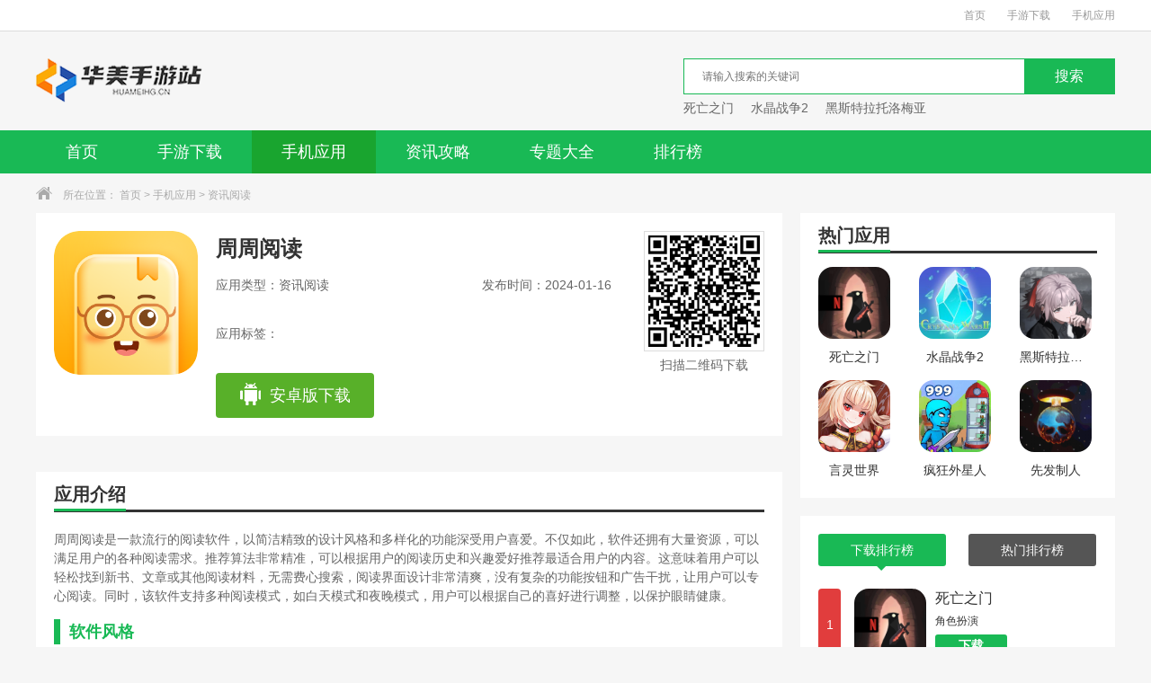

--- FILE ---
content_type: text/html
request_url: https://huameihg.cn/app/2024-01-16/128.html
body_size: 7796
content:
<!DOCTYPE html>
<html>
<head>
    <meta charset="utf-8" />
    <meta http-equiv="X-UA-Compatible" content="IE=edge,chrome=1" />
    <title>周周阅读网_周周阅读 - 华美手游站</title>
    <meta name="keywords" content="免费阅读漫画,小说阅读软件,自由看小说阅读,一款非常实用的阅读软件！周周阅读下载。资源均来自官网,请放心下载。" />
    <meta name="description" content="周周阅读是一款备受欢迎的阅读软件，它以其简洁而精致的设计风格和多样化的功能而受到用户的喜爱。不仅如此，软件还拥有大量的资源，可以满足用户的各种阅读需求。推荐算法非常精准，可以根据用户的阅读历史和兴趣爱好，为用户推荐最适合他们的内容。这意味着用户可以轻松地发现新的书籍、文章或是其他阅读材料，无需费心去搜索，阅读的界面设计非常清爽，没有繁杂的功能按钮和广告干扰，让用户能够专注于阅读。同时，软件支持多种阅读模式，如白天模式和夜间模式，用户可以根据自己的喜好进行调整，保护眼睛健康。资源均来自官网，请放心下载。" />
    <link type="text/css" rel="stylesheet" href="/skin/static/css/base/base.css" />
    <link type="text/css" rel="stylesheet" href="/skin/static/css/index.css" />
    <script type="text/javascript" src="/skin/static/js/qrcode.js"></script>
<script type="text/javascript">
    try {
        var urlhash = window.location.hash;
        if (!urlhash.match("fromapp")) {
            if ((navigator.userAgent.match(/(iPhone|iPod|Android|ios|iPad)/i))) {
                window.location = "https://m.huameihg.cn/app/2024-01-16/128.html";
            }
        }
    }
    catch (err) {
    }
</script>
</head>
<body>
<div class="top_wrap">
    <div class="w1200 clearfix">
        <div class="fl">
                    </div>
        <div class="fr">
            <a href="/">首页</a>
            <a href="/listinfo_newstime_1_0.html">手游下载</a>
            <a href="/listinfo_newstime_2_0.html">手机应用</a>
        </div>
    </div>
</div>
<div class="logo_wrap">
    <div class="w1200 clearfix">
        <a class="logo fl" href="/" title="首页"></a>
        <div class="search_box fr">
            <div class="search_bar clearfix">
                <form  id="searchform" name="searchform" method="post" action="" target="_blank">
                    <div class="txt_box">
                        <input type="hidden" name="classid" value="1,2,3">
                        <input type="text"  name="keyboard" id="keyboard" placeholder="请输入搜索的关键词" />
                        <input type="hidden" name="show" value="title,smalltext" />
                    </div>
                    <div class="btn_box">
                        <input type="button" class="btn" value="搜索" />
                    </div>
                </form>
            </div>
            <div class="hotkey">
                                <a href="/game/18.html" target="blank" title="死亡之门">死亡之门</a>
                                <a href="/game/15.html" target="blank" title="水晶战争2">水晶战争2</a>
                                <a href="/game/16.html" target="blank" title="黑斯特拉托洛梅亚">黑斯特拉托洛梅亚</a>
                            </div>
        </div>
    </div>
</div>
<div class="nav">
    <div class="w1200">
        <ul class="clearfix">
            <li class=""><a href="/">首页</a></li>
            <li class=""><a href="/listinfo_newstime_1_0.html">手游下载</a></li>
            <li class="current"><a href="/listinfo_newstime_2_0.html">手机应用</a></li>
<!--<li class=""><a href="//" target="_blank"></a></li>-->
            <li class=""><a href="/articles/">资讯攻略</a></li>
            <li class=""><a href="/youxi/">专题大全</a></li>
             <!--<li class=""><a href="/zhuangji/" target="_blank">装机必备</a></li>-->
            <li class=""><a href="/paihangbang/">排行榜</a></li>
        </ul>
    </div>
</div>
<div class="crumb">
    <div class="w1200">
        <i class="icon"></i>所在位置：
        <a href="/">首页</a>&nbsp;>&nbsp;<a href="/listinfo_newstime_2_0.html">手机应用</a>&nbsp;>&nbsp;<a href="/listinfo_newstime_23_0.html">资讯阅读</a>    </div>
</div>
<div class="detail_wrap w1200 clearfix">
    <div class="fl_wrap fl">
        <div class="game_information padding20 clearfix">
            <img class="img fl" src="https://img1.huameihg.cn/images/1701310786191926.jpg" width="160" height="160" alt="周周阅读" />
            <div class="info fl">
                <h1>周周阅读</h1>
                <p><span class="type ">应用类型：资讯阅读</span><span class="time">发布时间：2024-01-16</span></p>
                <p class="tag">应用标签：
                                    </p>
                <div class="btn clearfix">
                    <a href="/url.php?url=aHR0cHM6Ly9kbC5ieWhoLm5ldDoyMzMzLzE1XzEwODM5MA==" class="android" rel="nofollow"  target="_blank"><i></i>安卓版下载</a>
                </div>
            </div>
            <div class="ewm fr">
                <div class="qrcode" id="qrcode" url="https://m.huameihg.cn/app/2024-01-16/128.html"></div>
                <p>扫描二维码下载</p>
            </div>
        </div>
        <div class="h20"></div>
<script type="text/javascript" src="/d/js/acmsd/thea4.js"></script>
        <div class="h20"></div>
        <div class="game_recommend padding20">
            <div class="title_black">
                <h3>应用介绍</h3>
            </div>
            <div class="cont_hidden" id="detailReal">
                <div class="cont">
                     <p> 周周阅读是一款流行的阅读软件，以简洁精致的设计风格和多样化的功能深受用户喜爱。不仅如此，软件还拥有大量资源，可以满足用户的各种阅读需求。推荐算法非常精准，可以根据用户的阅读历史和兴趣爱好推荐最适合用户的内容。这意味着用户可以轻松找到新书、文章或其他阅读材料，无需费心搜索，阅读界面设计非常清爽，没有复杂的功能按钮和广告干扰，让用户可以专心阅读。同时，该软件支持多种阅读模式，如白天模式和夜晚模式，用户可以根据自己的喜好进行调整，以保护眼睛健康。</p><h3>软件风格</h3><p> 1。周周阅读整体风格简洁明了，界面清爽，用户对所需信息一目了然。</p><p> 2。软件采用了优雅的配色方案，用户使用起来感觉非常舒服；</p><p> 3。软件的字体布局也很清晰，用户很容易读懂；</p><p> 4、周周阅读在设计上非常注重细节，比如按钮设计、图标选择等等，这些都体现了软件的意图。</p><p> </p><h3>软件亮点</h3><p> 1。周周阅读内置大量优质阅读资源，用户可以尽情阅读各类书籍、杂志、漫画等。在软件中；</p><p> 2。软件支持离线下载，用户可以将自己喜欢的书籍下载到本地，随时随地阅读；</p><p> 3。软件还支持多种阅读模式，如昼夜模式、横竖屏切换等。用户可以根据自己的喜好进行设置；</p><p> 4。软件还提供了书签、笔记、目录等功能，方便用户阅读和管理。</p><h3>软件功能</h3><p> 1，周周阅读的推荐算法非常精准，可以根据用户的阅读习惯和历史，为用户推荐最适合的阅读内容。</p><p> 2。软件内置了一些社交功能，比如用户可以在软件中关注其他用户，互相点赞，互相评论；</p><p> 3。软件还支持云端同步功能，用户可以在不同设备之间同步数据，非常方便；</p><p> 4。软件的阅读界面非常简洁，没有任何干扰元素，让用户可以专心阅读。</p><h3>软件类型</h3><p> 1。周周阅读的使用非常简单。用户可以通过搜索、分类、推荐等方式找到自己喜欢的内容。</p><p> 2。软件下载速度非常快，用户可以轻松下载大量阅读资源；</p><p> 3。软件及时更新，用户可以随时获取最新的阅读内容；</p><p> 4。软件还提供一些付费内容，用户可以通过购买获得更多优质阅读资源。</p><h3>软件评估</h3><p> 周周阅读是一款非常实用的阅读软件，设计简单，功能齐全，资源丰富，可以满足用户的各种阅读需求。软件的推荐算法非常精准，用户可以轻松找到自己喜欢的内容。另外，软件的界面非常清爽，可以让用户专心阅读。总的来说，周周阅读是一款非常值得推荐的阅读软件。</p>                   </div>
            </div>
            <div class="open_detail clearfix">
                <div class="advantage fl">

                </div>
                <div class="btn fr" id="openDetail">
                    展开
                    <i class="down"></i>
                </div>
            </div>
            <div class="more_info_box">
                <div class="tit">
                    详细信息
                </div>
                <p><span>应用大小：19.37MB</span><span>应用版本：1.0.6</span></p>
                <p><span>系统要求：IOS</span><span>更新时间：2024-01-16</span></p>
                <p><span>语言：中文</span><span>开发商：暂无</span></p>
            </div>
        </div>
        <div class="h20"></div>
        <div class="padding20">
            <div class="title_black">
                <h3>应用截图</h3>
            </div>
            <div class="screenshot">
                <div class="box introduce" id="gamedes">
                    <div class="slider-contain big">
                        <em class="arrow-btn a_left" onclick="hscroll2('slider3','right',1,1,2)"></em>
                        <em class="arrow-btn a_right" onclick="hscroll2('slider3','left',1,1,2)"></em>
                        <div class="slider-inner-contain" id="slider3">
                            <ul class="img-slider" data-taptap-app="screenshots" id="imageShots">
                                                                <li><a href="https://img1.huameihg.cn/images/1701310795629294.jpg" onclick="return false;" data-lightbox="screenshots">
                                <div class="img-item">
                                    <img src="https://img1.huameihg.cn/images/1701310795629294.jpg" alt="周周阅读" />
                                </div></a></li><li><a href="https://img1.huameihg.cn/images/1701310795679884.jpg" onclick="return false;" data-lightbox="screenshots">
                                <div class="img-item">
                                    <img src="https://img1.huameihg.cn/images/1701310795679884.jpg" alt="周周阅读" />
                                </div></a></li><li><a href="https://img1.huameihg.cn/images/1701310795697869.jpg" onclick="return false;" data-lightbox="screenshots">
                                <div class="img-item">
                                    <img src="https://img1.huameihg.cn/images/1701310795697869.jpg" alt="周周阅读" />
                                </div></a></li>
                                <a></a>
                            </ul>
                        </div>
                    </div>
                </div>
            </div>
        </div>
        <div class="h20"></div>
        <div class="game_rec_box padding20">
            <div class="title_black">
                <h3>应用推荐</h3>
            </div>
            <div class="tab_box">
                <ul class="tab_menu clearfix">
                                    </ul>
                <div class="tab_cont">
                    
                </div>
            </div>
        </div>
        <div class="h20"></div>
        <div class="game_version padding20">
            <div class="title_black">
                <h3>应用新闻</h3>
            </div>
            <div class="cont">
                <ul class="clearfix">
                                        <li><a href="/articles/669.html" target="_blank" title="《崩坏星穹铁道》攻略——碰瓷的关刀任务怎么完成"><p>《崩坏星穹铁道》攻略——碰瓷的关刀任务怎么完成</p><i>01-18</i></a></li>
                                        <li><a href="/articles/668.html" target="_blank" title="《崩坏星穹铁道》攻略——燃素怎么得"><p>《崩坏星穹铁道》攻略——燃素怎么得</p><i>01-18</i></a></li>
                                        <li><a href="/articles/667.html" target="_blank" title="《未定事件簿》攻略——厨房的试炼巧克力篇活动什么时候开始"><p>《未定事件簿》攻略——厨房的试炼巧克力篇活动什么时候开始</p><i>01-18</i></a></li>
                                        <li><a href="/articles/666.html" target="_blank" title="《原神》攻略——花开之时骗骗花任务怎么做"><p>《原神》攻略——花开之时骗骗花任务怎么做</p><i>01-18</i></a></li>
                                        <li><a href="/articles/665.html" target="_blank" title="《崩坏星穹铁道》攻略——不拾遗成就怎么达成"><p>《崩坏星穹铁道》攻略——不拾遗成就怎么达成</p><i>01-18</i></a></li>
                                        <li><a href="/articles/664.html" target="_blank" title="《光与夜之恋》攻略——夏鸣星岁遥慕念怎么获得"><p>《光与夜之恋》攻略——夏鸣星岁遥慕念怎么获得</p><i>01-18</i></a></li>
                                        <li><a href="/articles/663.html" target="_blank" title="2023摩尔庄园5月23日神奇密码有哪些"><p>2023摩尔庄园5月23日神奇密码有哪些</p><i>01-18</i></a></li>
                                        <li><a href="/articles/662.html" target="_blank" title="《崩坏星穹铁道》攻略——鸭鸭高速流怎么搭配"><p>《崩坏星穹铁道》攻略——鸭鸭高速流怎么搭配</p><i>01-18</i></a></li>
                                        <li><a href="/articles/661.html" target="_blank" title="《原神》攻略——娜维娅圣遗物词条推荐介绍"><p>《原神》攻略——娜维娅圣遗物词条推荐介绍</p><i>01-18</i></a></li>
                                        <li><a href="/articles/660.html" target="_blank" title="《小站雅思》攻略——查看模拟考考试指南方法"><p>《小站雅思》攻略——查看模拟考考试指南方法</p><i>01-18</i></a></li>
                                    </ul>
            </div>
        </div>
    </div>
    <div class="fr_wrap fr">
<script type="text/javascript" src="/d/js/acmsd/thea2.js"></script>
        <div class="game_detail_hot padding20">
            <div class="title_black">
                <h3>热门应用</h3>
            </div>
            <div class="cont">
                <ul class="clearfix">
                                        <li><a href="/game/18.html" title="死亡之门" rel="nofollow"><img src="https://img1.huameihg.cn/images/1702535181416267.jpg" width="80" height="80" alt="死亡之门" /><p>死亡之门</p><span class="btn ">下载</span></a></li>
                                        <li><a href="/game/15.html" title="水晶战争2" rel="nofollow"><img src="https://img1.huameihg.cn/images/1702536560883580.jpg" width="80" height="80" alt="水晶战争2" /><p>水晶战争2</p><span class="btn ">下载</span></a></li>
                                        <li><a href="/game/16.html" title="黑斯特拉托洛梅亚" rel="nofollow"><img src="https://img1.huameihg.cn/images/1702536179962924.jpg" width="80" height="80" alt="黑斯特拉托洛梅亚" /><p>黑斯特拉托洛梅亚</p><span class="btn ">下载</span></a></li>
                                        <li><a href="/game/14.html" title="言灵世界" rel="nofollow"><img src="https://img1.huameihg.cn/images/1702537335691352.jpg" width="80" height="80" alt="言灵世界" /><p>言灵世界</p><span class="btn ">下载</span></a></li>
                                        <li><a href="/game/8.html" title="疯狂外星人" rel="nofollow"><img src="https://img1.huameihg.cn/images/1702540219350450.jpg" width="80" height="80" alt="疯狂外星人" /><p>疯狂外星人</p><span class="btn ">下载</span></a></li>
                                        <li><a href="/game/7.html" title="先发制人" rel="nofollow"><img src="https://img1.huameihg.cn/images/1702540589498691.jpg" width="80" height="80" alt="先发制人" /><p>先发制人</p><span class="btn ">下载</span></a></li>
                    
                </ul>
            </div>
        </div>
        <div class="h20"></div>
        <div class="padding20 tab_box game_phb">
            <ul class="tab_menu clearfix">
                <li class="current">下载排行榜<i></i></li>
                <li>热门排行榜<i></i></li>
            </ul>
            <div class="tab_cont">
                <div class="sub_box phbBox">
                    <ul class="tfBox">
                                                                        <li>
                            <div class="tBox   clearfix">
                                <i class="num num1">1</i>
                                <a href="/game/18.html" class="imgBox" target="_blank" title="死亡之门"> <img src="https://img1.huameihg.cn/images/1702535181416267.jpg" width="80" height="80" alt="死亡之门" /> </a>
                                <div class="info">
                                    <a href="/game/18.html" class="name" target="_blank" title="死亡之门">死亡之门</a>
                                    <p>角色扮演</p>
                                                                        <a href="/game/18.html" class="btn">下载</a>

                                </div>
                            </div>
                            <div class="fBox hide clearfix">
                                <i class="num num1">1</i>
                                <p class="name">死亡之门</p>
                                <em>角色扮演</em>
                            </div> </li>
                                                                        <li>
                            <div class="tBox hide clearfix">
                                <i class="num num2">2</i>
                                <a href="/game/1.html" class="imgBox" target="_blank" title="水连接拼图_水连接谜题"> <img src="https://img1.huameihg.cn/images/1702545826571248.jpg" width="80" height="80" alt="水连接拼图_水连接谜题" /> </a>
                                <div class="info">
                                    <a href="/game/1.html" class="name" target="_blank" title="水连接拼图_水连接谜题">水连接拼图_水连接谜题</a>
                                    <p>休闲益智</p>
                                                                        <a href="/game/1.html" class="btn">下载</a>

                                </div>
                            </div>
                            <div class="fBox  clearfix">
                                <i class="num num2">2</i>
                                <p class="name">水连接拼图_水连接谜题</p>
                                <em>休闲益智</em>
                            </div> </li>
                                                                        <li>
                            <div class="tBox hide clearfix">
                                <i class="num num3">3</i>
                                <a href="/game/7.html" class="imgBox" target="_blank" title="先发制人"> <img src="https://img1.huameihg.cn/images/1702540589498691.jpg" width="80" height="80" alt="先发制人" /> </a>
                                <div class="info">
                                    <a href="/game/7.html" class="name" target="_blank" title="先发制人">先发制人</a>
                                    <p>模拟塔防</p>
                                                                        <a href="/game/7.html" class="btn">下载</a>

                                </div>
                            </div>
                            <div class="fBox  clearfix">
                                <i class="num num3">3</i>
                                <p class="name">先发制人</p>
                                <em>模拟塔防</em>
                            </div> </li>
                                                                        <li>
                            <div class="tBox hide clearfix">
                                <i class="num num4">4</i>
                                <a href="/game/40.html" class="imgBox" target="_blank" title="深海水族馆"> <img src="https://img1.huameihg.cn/images/1702456375750708.jpg" width="80" height="80" alt="深海水族馆" /> </a>
                                <div class="info">
                                    <a href="/game/40.html" class="name" target="_blank" title="深海水族馆">深海水族馆</a>
                                    <p>休闲益智</p>
                                                                        <a href="/game/40.html" class="btn">下载</a>

                                </div>
                            </div>
                            <div class="fBox  clearfix">
                                <i class="num num4">4</i>
                                <p class="name">深海水族馆</p>
                                <em>休闲益智</em>
                            </div> </li>
                                                                        <li>
                            <div class="tBox hide clearfix">
                                <i class="num num5">5</i>
                                <a href="/game/3.html" class="imgBox" target="_blank" title="大王叫我抓唐僧"> <img src="https://img1.huameihg.cn/images/1702543254926928.jpg" width="80" height="80" alt="大王叫我抓唐僧" /> </a>
                                <div class="info">
                                    <a href="/game/3.html" class="name" target="_blank" title="大王叫我抓唐僧">大王叫我抓唐僧</a>
                                    <p>休闲益智</p>
                                                                        <a href="/game/3.html" class="btn">下载</a>

                                </div>
                            </div>
                            <div class="fBox  clearfix">
                                <i class="num num5">5</i>
                                <p class="name">大王叫我抓唐僧</p>
                                <em>休闲益智</em>
                            </div> </li>
                                                                        <li>
                            <div class="tBox hide clearfix">
                                <i class="num num6">6</i>
                                <a href="/game/4.html" class="imgBox" target="_blank" title="我就是卧底"> <img src="https://img1.huameihg.cn/images/1702542046656536.jpg" width="80" height="80" alt="我就是卧底" /> </a>
                                <div class="info">
                                    <a href="/game/4.html" class="name" target="_blank" title="我就是卧底">我就是卧底</a>
                                    <p>战争策略</p>
                                                                        <a href="/game/4.html" class="btn">下载</a>

                                </div>
                            </div>
                            <div class="fBox  clearfix">
                                <i class="num num6">6</i>
                                <p class="name">我就是卧底</p>
                                <em>战争策略</em>
                            </div> </li>
                                                                        <li>
                            <div class="tBox hide clearfix">
                                <i class="num num7">7</i>
                                <a href="/game/21.html" class="imgBox" target="_blank" title="幕府帝国"> <img src="https://img1.huameihg.cn/images/1702533536885117.jpg" width="80" height="80" alt="幕府帝国" /> </a>
                                <div class="info">
                                    <a href="/game/21.html" class="name" target="_blank" title="幕府帝国">幕府帝国</a>
                                    <p>战争策略</p>
                                                                        <a href="/game/21.html" class="btn">下载</a>

                                </div>
                            </div>
                            <div class="fBox  clearfix">
                                <i class="num num7">7</i>
                                <p class="name">幕府帝国</p>
                                <em>战争策略</em>
                            </div> </li>
                                                                        <li>
                            <div class="tBox hide clearfix">
                                <i class="num num8">8</i>
                                <a href="/game/28.html" class="imgBox" target="_blank" title="至尊火柴人战争"> <img src="https://img1.huameihg.cn/images/1702530297886446.jpg" width="80" height="80" alt="至尊火柴人战争" /> </a>
                                <div class="info">
                                    <a href="/game/28.html" class="name" target="_blank" title="至尊火柴人战争">至尊火柴人战争</a>
                                    <p>动作格斗</p>
                                                                        <a href="/game/28.html" class="btn">下载</a>

                                </div>
                            </div>
                            <div class="fBox  clearfix">
                                <i class="num num8">8</i>
                                <p class="name">至尊火柴人战争</p>
                                <em>动作格斗</em>
                            </div> </li>
                                                                        <li>
                            <div class="tBox hide clearfix">
                                <i class="num num9">9</i>
                                <a href="/game/89.html" class="imgBox" target="_blank" title="这轨道贼滑"> <img src="https://img1.huameihg.cn/images/1702361499619628.jpg" width="80" height="80" alt="这轨道贼滑" /> </a>
                                <div class="info">
                                    <a href="/game/89.html" class="name" target="_blank" title="这轨道贼滑">这轨道贼滑</a>
                                    <p>休闲益智</p>
                                                                        <a href="/game/89.html" class="btn">下载</a>

                                </div>
                            </div>
                            <div class="fBox  clearfix">
                                <i class="num num9">9</i>
                                <p class="name">这轨道贼滑</p>
                                <em>休闲益智</em>
                            </div> </li>
                                                                        <li>
                            <div class="tBox hide clearfix">
                                <i class="num num10">10</i>
                                <a href="/game/127.html" class="imgBox" target="_blank" title="超级找茬大师"> <img src="https://img1.huameihg.cn/images/1702274141334304.jpg" width="80" height="80" alt="超级找茬大师" /> </a>
                                <div class="info">
                                    <a href="/game/127.html" class="name" target="_blank" title="超级找茬大师">超级找茬大师</a>
                                    <p>休闲益智</p>
                                                                        <a href="/game/127.html" class="btn">下载</a>

                                </div>
                            </div>
                            <div class="fBox  clearfix">
                                <i class="num num10">10</i>
                                <p class="name">超级找茬大师</p>
                                <em>休闲益智</em>
                            </div> </li>
                                            </ul>
                </div>
                <div class="sub_box phbBox hide">
                    <ul class="tfBox">
                                                                        <li>
                            <div class="tBox   clearfix">
                                <i class="num num1">1</i>
                                <a href="/game/28.html" class="imgBox" target="_blank" title="至尊火柴人战争"> <img src="https://img1.huameihg.cn/images/1702530297886446.jpg" width="80" height="80" alt="至尊火柴人战争" /> </a>
                                <div class="info">
                                    <a href="/game/28.html" class="name" target="_blank" title="至尊火柴人战争">至尊火柴人战争</a>
                                    <p>动作格斗</p>
                                                                        <a href="/game/28.html" class="btn">下载</a>

                                </div>
                            </div>
                            <div class="fBox hide clearfix">
                                <i class="num num1">1</i>
                                <p class="name">至尊火柴人战争</p>
                                <em>动作格斗</em>
                            </div> </li>
                                                                        <li>
                            <div class="tBox hide clearfix">
                                <i class="num num2">2</i>
                                <a href="/game/27.html" class="imgBox" target="_blank" title="死亡之影2"> <img src="https://img1.huameihg.cn/images/1702530665605352.jpg" width="80" height="80" alt="死亡之影2" /> </a>
                                <div class="info">
                                    <a href="/game/27.html" class="name" target="_blank" title="死亡之影2">死亡之影2</a>
                                    <p>角色扮演</p>
                                                                        <a href="/game/27.html" class="btn">下载</a>

                                </div>
                            </div>
                            <div class="fBox  clearfix">
                                <i class="num num2">2</i>
                                <p class="name">死亡之影2</p>
                                <em>角色扮演</em>
                            </div> </li>
                                                                        <li>
                            <div class="tBox hide clearfix">
                                <i class="num num3">3</i>
                                <a href="/game/26.html" class="imgBox" target="_blank" title="真实碰撞怪兽卡车"> <img src="https://img1.huameihg.cn/images/1702531080514501.jpg" width="80" height="80" alt="真实碰撞怪兽卡车" /> </a>
                                <div class="info">
                                    <a href="/game/26.html" class="name" target="_blank" title="真实碰撞怪兽卡车">真实碰撞怪兽卡车</a>
                                    <p>体育竞技</p>
                                                                        <a href="/game/26.html" class="btn">下载</a>

                                </div>
                            </div>
                            <div class="fBox  clearfix">
                                <i class="num num3">3</i>
                                <p class="name">真实碰撞怪兽卡车</p>
                                <em>体育竞技</em>
                            </div> </li>
                                                                        <li>
                            <div class="tBox hide clearfix">
                                <i class="num num4">4</i>
                                <a href="/game/25.html" class="imgBox" target="_blank" title="70亿僵尸"> <img src="https://img1.huameihg.cn/images/1702531532645550.jpg" width="80" height="80" alt="70亿僵尸" /> </a>
                                <div class="info">
                                    <a href="/game/25.html" class="name" target="_blank" title="70亿僵尸">70亿僵尸</a>
                                    <p>战争策略</p>
                                                                        <a href="/game/25.html" class="btn">下载</a>

                                </div>
                            </div>
                            <div class="fBox  clearfix">
                                <i class="num num4">4</i>
                                <p class="name">70亿僵尸</p>
                                <em>战争策略</em>
                            </div> </li>
                                                                        <li>
                            <div class="tBox hide clearfix">
                                <i class="num num5">5</i>
                                <a href="/game/23.html" class="imgBox" target="_blank" title="欢乐割草大师"> <img src="https://img1.huameihg.cn/images/1702532586390352.jpg" width="80" height="80" alt="欢乐割草大师" /> </a>
                                <div class="info">
                                    <a href="/game/23.html" class="name" target="_blank" title="欢乐割草大师">欢乐割草大师</a>
                                    <p>休闲益智</p>
                                                                        <a href="/game/23.html" class="btn">下载</a>

                                </div>
                            </div>
                            <div class="fBox  clearfix">
                                <i class="num num5">5</i>
                                <p class="name">欢乐割草大师</p>
                                <em>休闲益智</em>
                            </div> </li>
                                                                        <li>
                            <div class="tBox hide clearfix">
                                <i class="num num6">6</i>
                                <a href="/game/24.html" class="imgBox" target="_blank" title="神秘之剑"> <img src="https://img1.huameihg.cn/images/1702532245105864.jpg" width="80" height="80" alt="神秘之剑" /> </a>
                                <div class="info">
                                    <a href="/game/24.html" class="name" target="_blank" title="神秘之剑">神秘之剑</a>
                                    <p>战争策略</p>
                                                                        <a href="/game/24.html" class="btn">下载</a>

                                </div>
                            </div>
                            <div class="fBox  clearfix">
                                <i class="num num6">6</i>
                                <p class="name">神秘之剑</p>
                                <em>战争策略</em>
                            </div> </li>
                                                                        <li>
                            <div class="tBox hide clearfix">
                                <i class="num num7">7</i>
                                <a href="/game/22.html" class="imgBox" target="_blank" title="舞力对决"> <img src="https://img1.huameihg.cn/images/1702533067774636.jpg" width="80" height="80" alt="舞力对决" /> </a>
                                <div class="info">
                                    <a href="/game/22.html" class="name" target="_blank" title="舞力对决">舞力对决</a>
                                    <p>休闲益智</p>
                                                                        <a href="/game/22.html" class="btn">下载</a>

                                </div>
                            </div>
                            <div class="fBox  clearfix">
                                <i class="num num7">7</i>
                                <p class="name">舞力对决</p>
                                <em>休闲益智</em>
                            </div> </li>
                                                                        <li>
                            <div class="tBox hide clearfix">
                                <i class="num num8">8</i>
                                <a href="/game/21.html" class="imgBox" target="_blank" title="幕府帝国"> <img src="https://img1.huameihg.cn/images/1702533536885117.jpg" width="80" height="80" alt="幕府帝国" /> </a>
                                <div class="info">
                                    <a href="/game/21.html" class="name" target="_blank" title="幕府帝国">幕府帝国</a>
                                    <p>战争策略</p>
                                                                        <a href="/game/21.html" class="btn">下载</a>

                                </div>
                            </div>
                            <div class="fBox  clearfix">
                                <i class="num num8">8</i>
                                <p class="name">幕府帝国</p>
                                <em>战争策略</em>
                            </div> </li>
                                                                        <li>
                            <div class="tBox hide clearfix">
                                <i class="num num9">9</i>
                                <a href="/game/20.html" class="imgBox" target="_blank" title="跳跃忍者"> <img src="https://img1.huameihg.cn/images/1702534007623357.jpg" width="80" height="80" alt="跳跃忍者" /> </a>
                                <div class="info">
                                    <a href="/game/20.html" class="name" target="_blank" title="跳跃忍者">跳跃忍者</a>
                                    <p>休闲益智</p>
                                                                        <a href="/game/20.html" class="btn">下载</a>

                                </div>
                            </div>
                            <div class="fBox  clearfix">
                                <i class="num num9">9</i>
                                <p class="name">跳跃忍者</p>
                                <em>休闲益智</em>
                            </div> </li>
                                                                        <li>
                            <div class="tBox hide clearfix">
                                <i class="num num10">10</i>
                                <a href="/game/19.html" class="imgBox" target="_blank" title="贪吃的小松鼠"> <img src="https://img1.huameihg.cn/images/1702534455155842.jpg" width="80" height="80" alt="贪吃的小松鼠" /> </a>
                                <div class="info">
                                    <a href="/game/19.html" class="name" target="_blank" title="贪吃的小松鼠">贪吃的小松鼠</a>
                                    <p>卡牌对战</p>
                                                                        <a href="/game/19.html" class="btn">下载</a>

                                </div>
                            </div>
                            <div class="fBox  clearfix">
                                <i class="num num10">10</i>
                                <p class="name">贪吃的小松鼠</p>
                                <em>卡牌对战</em>
                            </div> </li>
                        
                    </ul>
                </div>
            </div>
        </div>
        <div class="h20"></div>
        <div class="game_tag padding20">
            <div class="title_black">
                <h3 class="mainBorder">热门分类</h3>
            </div>
            <div class="cont">
                <ul class="clearfix">
                    <li><a href="/listinfo_newstime_2_0.html" target="_blank">全部</a></li>
                                        <li><a href="/listinfo_newstime_273_0.html" target="_blank">手游辅助</a></li>
                                        <li><a href="/listinfo_newstime_15_0.html" target="_blank">社交聊天</a></li>
                                        <li><a href="/listinfo_newstime_16_0.html" target="_blank">系统工具</a></li>
                                        <li><a href="/listinfo_newstime_17_0.html" target="_blank">理财购物</a></li>
                                        <li><a href="/listinfo_newstime_18_0.html" target="_blank">投资理财</a></li>
                                        <li><a href="/listinfo_newstime_19_0.html" target="_blank">旅游出行</a></li>
                                        <li><a href="/listinfo_newstime_20_0.html" target="_blank">影音播放</a></li>
                                        <li><a href="/listinfo_newstime_21_0.html" target="_blank">生活实用</a></li>
                                        <li><a href="/listinfo_newstime_22_0.html" target="_blank">办公学习</a></li>
                                        <li><a href="/listinfo_newstime_23_0.html" target="_blank">资讯阅读</a></li>
                                        <li><a href="/listinfo_newstime_24_0.html" target="_blank">拍摄美化</a></li>
                                        <li><a href="/listinfo_newstime_25_0.html" target="_blank">其它软件</a></li>
                    
                </ul>
            </div>
        </div>
<script type="text/javascript" src="/d/js/acmsd/thea3.js"></script>
    </div>
</div>
<div class="h20"></div>
<div class="footer_wrap">
    <ul class="clearfix">
                <li><a href="/one/about/" target="_blank">关于我们</a></li>
                <li><a href="/one/bangzhu/" target="_blank">下载帮助</a></li>
                <li><a href="/one/shengming/" target="_blank">下载声明</a></li>
                <li><a href="/one/hezuo/" target="_blank">广告合作</a></li>
        <li><a href="/sitemap.html">网站地图</a></li>
    </ul>
    <p>本站所有软件来自互联网，版权归原著所有。如有侵权，敬请来信告知，我们将及时撤销。</p>
    <p>Copyright © 2013-2024 <a href="https://beian.miit.gov.cn" target="_blank" rel="nofollow">渝ICP备2023007516号-3</a></p>
    <p></p>

</div>
<script type="text/javascript" src="/skin/static/js/jquery1.9.1.min.js"></script>
<script type="text/javascript" src="/skin/static/js/index.js"></script>
<div style="display:none"> <div style="display:none;">
<script>
var _hmt = _hmt || [];
(function() {
  var hm = document.createElement("script");
  hm.src = "https://hm.baidu.com/hm.js?bb5e05f5fc0c5e2ddf5775020008e98d";
  var s = document.getElementsByTagName("script")[0]; 
  s.parentNode.insertBefore(hm, s);
})();
</script>
</div><script src=/e/public/ViewClick/?classid=23&id=128&addclick=1></script></div>
<script>
    // tab切换
    $('.tab_menu').find('li').on('click',function(){
        var times = $(this).index();
        $(this).addClass('current').siblings().removeClass('current');
        $(this).parents('.tab_box').find('.sub_box').eq(times).show().siblings().hide();
    })

    $('.small_tab_menu').find('li').on('click',function(){
        var times = $(this).index();
        $(this).addClass('current').siblings().removeClass('current');
        $(this).parents('.small_tab_box').find('.small_sub_box').eq(times).show().siblings().hide();
    })
</script>
</body>
</html>